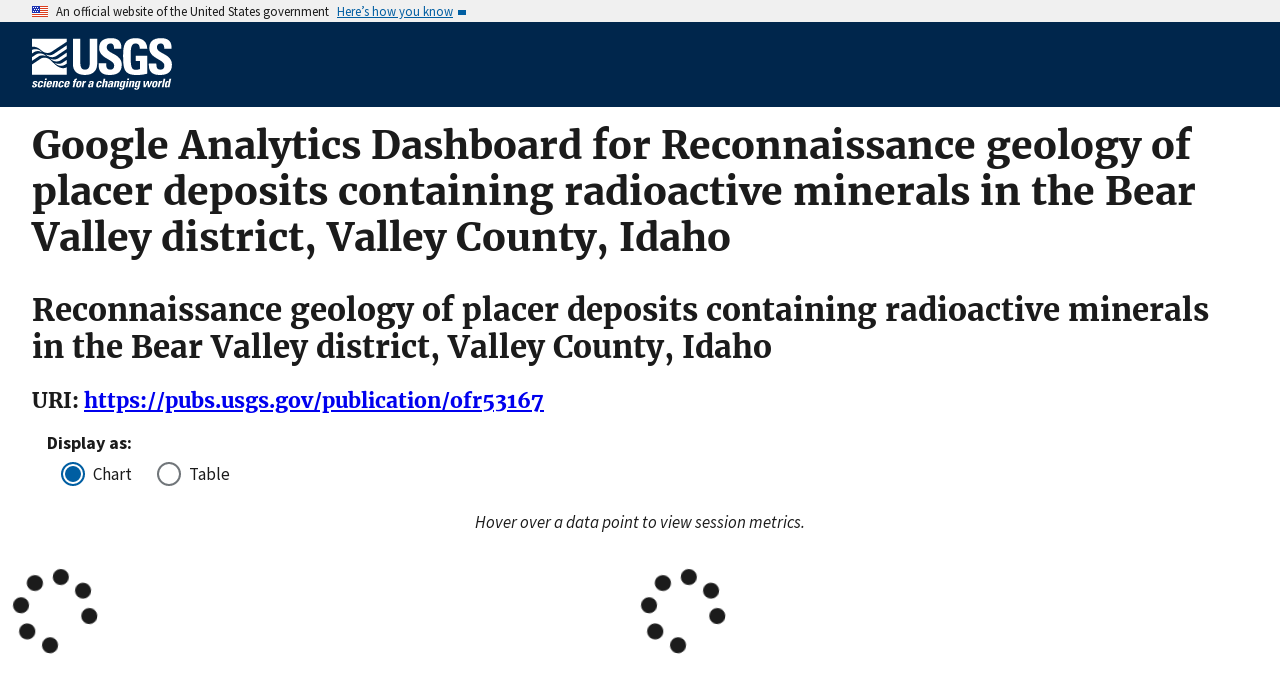

--- FILE ---
content_type: text/html; charset=utf-8
request_url: https://pubs.usgs.gov/metrics/publication/ofr53167/
body_size: 12131
content:


<!DOCTYPE html>
<html xmlns:mml="https://www.w3.org/1998/Math/MathML" xmlns:xlink="https://www.w3.org/1999/xlink" xmlns:ali="https://www.niso.org/schemas/ali/1.0/" xmlns:xi="https://www.w3.org/2001/XInclude" xmlns:xsi="https://www.w3.org/2001/XMLSchema-instance" lang="en">
    <head lang="en">
        <meta charset="UTF-8">
        <meta name="viewport" content="width=device-width, initial-scale=1">

        <!-- Start SAS Google Tag Manager --> 
        <script>(function(w,d,s,l,i){w[l]=w[l]||[];w[l].push({'gtm.start': new Date().getTime(),event:'gtm.js'});var f=d.getElementsByTagName(s)[0], j=d.createElement(s),dl=l!='dataLayer'?'&l='+l:'';j.async=true;j.src='https://www.googletagmanager.com/gtm.js?id='+i+dl;f.parentNode.insertBefore(j,f); })(window,document,'script','dataLayer','GTM-TVTCHDP');</script>
        <!-- End SAS Google Tag Manager -->
    
        <!-- START USGS DAP Google Tag Manager -->
        <!-- USE REQUIRED script for all public applications
        IMPORTANT: REMOVE this script for any logged in pages and/or internal applications  -->
        <script>(function(w,d,s,l,i){w[l]=w[l]||[];w[l].push({'gtm.start':
        new Date().getTime(),event:'gtm.js'});var f=d.getElementsByTagName(s)[0],
        j=d.createElement(s),dl=l!='dataLayer'?'&l='+l:'';j.async=true;j.src=
        'https://www.googletagmanager.com/gtm.js?id='+i+dl;f.parentNode.insertBefore(j,f);
        })(window,document,'script','dataLayer','GTM-TKQR8KP');</script>
        <!-- END USGS DAP Google Tag Manager --> 

        

        <title>Google Analytics for Publications Warehouse</title>

        
        

        <!--[if gt IE 8]><!-->
        <script src="https://pubs.usgs.gov/static/vendor/polyfill.js"></script>
        <script>
            if (!String.prototype.startsWith) {
                String.prototype.startsWith = function(search, pos) {
                    return this.substr(!pos || pos < 0 ? 0 : +pos, search.length) === search;
                };
            }
        </script>
        <!--<![endif]-->
        <script src="https://pubs.usgs.gov/static/vendor/system.js"></script>
        <script>
        SystemJS.import('https://pubs.usgs.gov/static/scripts/common.js');
    </script>

        
    <link rel="stylesheet" href="https://pubs.usgs.gov/static/metrics.2250dc50.css" type="text/css" />
    <style>.dygraph-legend { text-align: right; }</style>
    
    <script>
        var CONFIG = {
            PUBSID : 'ofr53167',
            JSON_LD_ID_BASE_URL : 'https://pubs.usgs.gov/'
        };
    </script>


    </head>
    <body>
        <!-- Start SAS Google Tag Manager (noscript) --> 
            <noscript><iframe src="https://www.googletagmanager.com/ns.html?id=GTM-TVTCHDP" height="0" width="0" style="display:none;visibility:hidden"></iframe></noscript>
        <!-- End SAS Google Tag Manager (noscript) -->
    
        
        
            <a class="usa-skipnav" href="#main-content">Skip to main content</a>

    <section class="usa-banner maxw-full" aria-label="Official government website">
        <div class="usa-accordion">
            <header class="usa-banner__header">
                <div class="usa-banner__inner content-container">
                    <div class="grid-col-auto">
                        <img class="usa-banner__header-flag" src="https://pubs.usgs.gov/static/img/us_flag_small.be327dc2.png" alt="U.S. flag">
                    </div>
                    <div class="grid-col-fill tablet:grid-col-auto">
                        <p class="usa-banner__header-text">An official website of the United States government</p>
                        <p class="usa-banner__header-action" aria-hidden="true">Here’s how you know</p>
                    </div>
                    <button class="usa-accordion__button usa-banner__button"
                            aria-expanded="false" aria-controls="gov-banner">
                        <span class="usa-banner__button-text">Here’s how you know</span>
                    </button>
                </div>
            </header>
            <div class="usa-banner__content usa-accordion__content" id="gov-banner">
                <div class="grid-row grid-gap-lg">
                    <div class="usa-banner__guidance tablet:grid-col-6">
                        <img class="usa-banner__icon usa-media-block__img" src="https://pubs.usgs.gov/static/img/icon-dot-gov.42b4ac46.svg"
                             alt="Dot gov">
                        <div class="usa-media-block__body">
                            <p>
                                <strong>Official websites use .gov</strong>
                                <br/>
                                A <strong>.gov</strong> website belongs to an official government organization in the
                                United States.
                            </p>
                        </div>
                    </div>
                    <div class="usa-banner__guidance tablet:grid-col-6">
                        <img class="usa-banner__icon usa-media-block__img" src="https://pubs.usgs.gov/static/img/icon-https.73abd866.svg"
                             alt="Https">
                        <div class="usa-media-block__body">
                            <p>
                                <strong>Secure .gov websites use HTTPS</strong>
                                <br/>
                                A <strong>lock</strong> (
                                <span class="icon-lock">
                                    <svg xmlns="https://www.w3.org/2000/svg" width="52" height="64" viewBox="0 0 52 64" class="usa-banner__lock-image" role="img" aria-labelledby="banner-lock-title banner-lock-description"><title id="banner-lock-title">Lock</title><desc id="banner-lock-description">A locked padlock</desc><path fill="#000000" fill-rule="evenodd" d="M26 0c10.493 0 19 8.507 19 19v9h3a4 4 0 0 1 4 4v28a4 4 0 0 1-4 4H4a4 4 0 0 1-4-4V32a4 4 0 0 1 4-4h3v-9C7 8.507 15.507 0 26 0zm0 8c-5.979 0-10.843 4.77-10.996 10.712L15 19v9h22v-9c0-6.075-4.925-11-11-11z"/></svg>
                                </span>
                                ) or <strong>https://</strong> means you’ve safely connected to the .gov website. Share sensitive information only on official, secure websites.
                            </p>
                        </div>
                    </div>
                </div>
            </div>
        </div>
    </section>
    <div class="usa-overlay"></div>

    <header class="usa-header usa-header--extended usgs-header site-header" role="banner">
        <div class="usgs-header-container">
            <div class="usa-navbar">
                <div class="usa-logo" id="extended-logo">
                    <a href="https://www.usgs.gov" accesskey="1" title="Home" aria-label="Home">
                        <img alt="USGS Home" src="https://pubs.usgs.gov/static/img/USGS_logo.356d51b9.svg"></img>
                    </a>
                    
                </div>
                <button class="usa-menu-btn">Menu</button>
            </div>
        </div>

        
    </header>

        

        <main id="main-content">
            
    <div class="usa-prose">
        
    <h1>Google Analytics Dashboard for Reconnaissance geology of placer deposits containing radioactive minerals in the Bear Valley district, Valley County, Idaho</h1>
    <h2>Reconnaissance geology of placer deposits containing radioactive minerals in the Bear Valley district, Valley County, Idaho</h2>
    <h3>URI: <a href="/publication/ofr53167">https://pubs.usgs.gov/publication/ofr53167</a></h3>
    <fieldset class="chart-display-select-div">
        <legend>Display as:&nbsp;</legend>
        <div class="usa-radio">
            <input class="usa-radio__input" id="display-chart" type="radio" name="display-style" value="chart" checked />&nbsp;
            <label class="usa-radio__label" for="display-chart">Chart</label>
        </div>
        <div>
            <input class="usa-radio__input" id="display-table" type="radio" name="display-style" value="table" />&nbsp;
            <label class="usa-radio__label" for="display-table">Table</label>
        </div>
    </fieldset>
    <div class="chart-display">
        <div style="text-align: center;margin-bottom: 2em;font-style: italic;">Hover over a data point to view session metrics.</div>
        <div id="sessions-div" class="metric-div" style="margin-bottom: 3em">
            <div id="recent-sessions-container" class="recent-div" style="padding-left: 0rem; padding-right: 0rem;"><i class="fas fa-spinner fa-spin fa-5x"></i></div>
            <div id="year-sessions-container" class="year-div" style="padding-left: 0rem; padding-right: 0rem;"><i class="fas fa-spinner fa-spin fa-5x"></i></div>
        </div>
        <div id="visitors-div" class="metric-div" style="margin-bottom: 3em">
            <div id="recent-visitors-container" class="recent-div" style="padding-left: 0rem; padding-right: 0rem;"></div>
            <div id="year-visitors-container" class="year-div" style="padding-left: 0rem; padding-right: 0rem;"></div>
        </div>
        <div id="downloads-div" class="metric-div" style="margin-bottom: 3em">
            <div id="recent-downloads-container" class="recent-div" style="padding-left: 0rem; padding-right: 0rem;"></div>
            <div id="year-downloads-container" class="year-div" style="padding-left: 0rem; padding-right: 0rem;"></div>
        </div>
    </div>
    <div class="table-display">
        <div id="sessions-table-div" class="metric-table-div">
            <div class="recent-div">
                <table class="usa-table metric-table" id="recent-sessions-table"></table>
            </div>
            <div class="year-div">
                <table class="usa-table metric-table" id="year-sessions-table"></table>
            </div>
        </div>
        <div id="users-table-div" class="metric-table-div">
            <div class="recent-div">
                <table class="usa-table metric-table" id="recent-users-table"></table>
            </div>
            <div class="year-div">
                <table class="usa-table metric-table" id="year-users-table"></table>
            </div>
        </div>
        <div id="downloadevents-table-div" class="metric-table-div">
            <div class="recent-div">
                <table class="usa-table metric-table" id="recent-downloadevents-table"></table>
            </div>
            <div class="year-div">
                <table class="usa-table metric-table" id="year-downloadevents-table"></table>
            </div>
        </div>
    </div>

    </div>

        </main>
        <footer class="usa-footer" role="contentinfo">
    <nav class="usa-footer-primary-section" aria-label="Footer Navigation">
        <div class="usgs-footer-nav">
            <a class="usgs-footer-link" href="https://www.doi.gov/privacy">DOI Privacy Policy</a> |
            <a class="usgs-footer-link" href="https://www.usgs.gov/policies-and-notices">Legal</a> |
            <a class="usgs-footer-link" href="https://www.usgs.gov/accessibility-and-us-geological-survey">Accessibility</a> |
            <a class="usgs-footer-link" href="https://www.usgs.gov/sitemap.html">Site Map</a> |
            <a class="usgs-footer-link" href="https://answers.usgs.gov/">Contact USGS</a>
        </div>
        <div class="usgs-footer-nav">
            <a class="usgs-footer-link" href="https://www.doi.gov/">U.S. Department of the Interior</a> |
            <a class="usgs-footer-link" href="https://www.doioig.gov/">DOI Inspector General</a> |
            <a class="usgs-footer-link" href="https://www.whitehouse.gov/">White House</a> |
            <a class="usgs-footer-link" href="https://www.whitehouse.gov/omb/management/egov/">E-gov</a> |
            <a class="usgs-footer-link" href="https://www.doi.gov/pmb/eeo/no-fear-act">No Fear Act</a> |
            <a class="usgs-footer-link" href="https://www.usgs.gov/about/organization/science-support/foia">FOIA</a>
        </div>
    </nav>
</footer>
        
    
    <script>
        SystemJS.import('https://pubs.usgs.gov/static/scripts/pubGraphController.js');
    </script>

    </body>
</html>

--- FILE ---
content_type: text/javascript
request_url: https://pubs.usgs.gov/static/scripts/pubGraphController.js
body_size: 956
content:
System.register(["./_baseIteratee-01aa569f.js","./analyticsGraph-75d91ff2.js","./analyticsTable-2d3e256a.js","./moment-daa7b413.js","./map-556be124.js","./_createWrap-19943dff.js","./runtime-7cdc094e.js"],function(){"use strict";var e,t,n,a,s,o;return{setters:[function(t){e=t.j},function(e){t=e.p,n=e.b,a=e.a,s=e.c},function(e){o=e.c},function(){},function(){},function(){},function(){}],execute:function(){var r="MMM DD YYYY",i="MMM YYYY",m="/publication/"+CONFIG.PUBSID,l=document.getElementById("year-sessions-container"),d=document.getElementById("recent-sessions-container"),c=document.getElementById("year-visitors-container"),u=document.getElementById("recent-visitors-container"),p=document.getElementById("year-downloads-container"),f=document.getElementById("recent-downloads-container"),y=e("#recent-sessions-table"),h=e("#recent-users-table"),b=e("#recent-downloadevents-table"),v=e("#year-sessions-table"),F=e("#year-users-table"),w=e("#year-downloadevents-table"),g=[],D={name:"sessions"},M={name:"activeUsers"},I={name:"eventCount"},N={dimensionName:"pagePath",operator:"EXACT",names:[m]},E={dimensionName:"eventName",operator:"EXACT",names:["downloads"]},j=[{metrics:[D],dimFilters:[{filters:[N]}],dimensions:[{name:"yearMonth"}]},{metrics:[M],dimFilters:[{filters:[N]}],dimensions:[{name:"yearMonth"}]},{metrics:[I],dimFilters:[{operator:"AND",filters:[N,E]}],dimensions:[{name:"yearMonth"},{name:"eventName"},{name:"pagePath"}]}],L=[{metrics:[D],dimFilters:[{filters:[N]}],dimensions:[{name:"date"}]},{metrics:[M],dimFilters:[{filters:[N]}],dimensions:[{name:"date"}]},{metrics:[I],dimFilters:[{operator:"AND",filters:[N,E]}],dimensions:[{name:"date"},{name:"eventName"},{name:"pagePath"}]}],U=function(e,t){return[t.date.toDate(),parseInt(t[e])]},Y=t(U,D.name),B=t(U,M.name),S=t(U,I.name),T=n(j);e('input[name="display-style"]').click(function(t){var n=e(".chart-display"),a=e(".table-display");"chart"===e(t.currentTarget).val()?(n.show(),a.hide(),g.forEach(function(e){return e.resize()})):(n.hide(),a.show())}),T.done(function(e){g=g.concat(function(e){var t=e[0].map(Y),n=e[1].map(B),a=e[2].map(S),r=[];return t.shift(),n.shift(),a.shift(),r.push(s(l,t,{ylabel:"Sessions",title:"Visitors per month",dateFormat:i})),r.push(s(c,n,{ylabel:"Users",title:"Unique visitors per month",dateFormat:i})),r.push(s(p,a,{ylabel:"Downloads",title:"Downloads per month",dateFormat:i})),o(v,t,{columnLabel:"Visitors per month",dateFormat:i}),o(F,n,{columnLabel:"Unique visitors per month",dateFormat:i}),o(w,a,{columnLabel:"Downloads per month",dateFormat:i}),r}(e))}).fail(function(e){l.innerHTML=e.responseJSON.error.message}).always(function(){a(L).done(function(e){g=g.concat(function(e){var t=e[0].map(Y),n=e[1].map(B),a=e[2].map(S),i=[];return i.push(s(d,t,{ylabel:"Sessions",title:"Visitors per day",dateFormat:r})),i.push(s(u,n,{ylabel:"Users",title:"Unique visitors per day",dateFormat:r})),i.push(s(f,a,{ylabel:"Downloads",title:"Downloads per day",dateFormat:r})),o(y,t,{columnLabel:"Visitors per day",dateFormat:r}),o(h,a,{columnLabel:"Unique visitors per day",dateFormat:r}),o(b,a,{columnLabel:"Downloads per day",dateFormat:r}),i}(e))}).fail(function(e){d.innerHTML=e.responseJSON.error.message})})}}});
